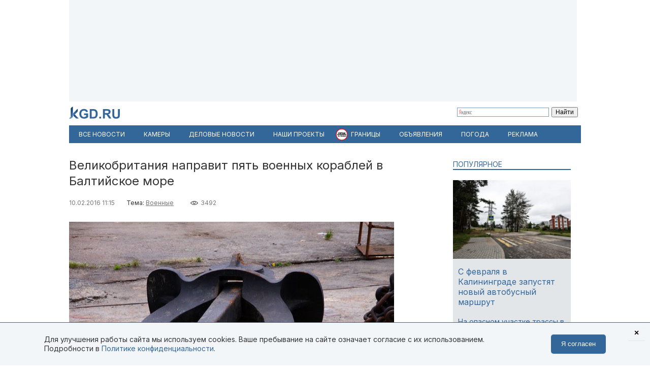

--- FILE ---
content_type: text/html; charset=utf-8
request_url: https://kgd.ru/news/society/item/51276-velikobritaniya-napravit-pyat-voennyh-korablej-v-baltijskoe-more
body_size: 11258
content:
<!DOCTYPE html>
<html xmlns="http://www.w3.org/1999/xhtml" xml:lang="ru-ru" lang="ru-ru" >
<head>  <meta http-equiv="content-type" content="text/html; charset=utf-8" />
  <meta name="robots" content="index, follow" />
  <meta name="keywords" content="Военные,военные,нато,Европа,флот,Балтийское море" />
  <meta name="title" content="Великобритания направит пять военных кораблей в Балтийское море" />
  <meta name="author" content="Калининград.Ru" />
  <meta name="image" content="https://kgd.ru/media/k2/items/cache/6884ec9dc1bf0c2a9b213e096c645d38_XL.jpg" />
  <meta name="twitter:card" content="summary_large_image" />
  <meta name="twitter:site" content="@Kaliningradru" />
  <meta name="twitter:title" content="Великобритания направит пять военных кораблей в Балтийское море" />
  <meta name="twitter:description" content="Великобритания планирует направить пять военных кораблей в Балтийское море. Об этом сообщает Delfi.lt со ссылкой на газету The Guardian. Соединённое к..." />
  <meta name="twitter:image" content="https://kgd.ru/media/k2/items/cache/6884ec9dc1bf0c2a9b213e096c645d38_XL.jpg" />
  <meta name="twitter:url" content="https://kgd.ru/news/society/item/51276-velikobritaniya-napravit-pyat-voennyh-korablej-v-baltijskoe-more" />
  <meta name="news_keywords" content="Военные,военные,нато,Европа,флот,Балтийское море" />
  <meta name="viewport" content="width=device-width, initial-scale=1" />
  <meta name="yandex-verification" content="6494c6e40dbad7bf" />
  <meta name="description" content="Великобритания планирует направить пять военных кораблей в Балтийское море. Об этом сообщает Delfi.lt со ссылкой на газету The Guardian. Соединённое к..." />
  <meta name="generator" content="vim" />
  <title>Великобритания направит пять военных кораблей в Балтийское море</title>
  <link href="https://kgd.ru/news/society/item/51276-velikobritaniya-napravit-pyat-voennyh-korablej-v-baltijskoe-more" rel="canonical"  />
  <link href="https://kgd.ru/news/society/item/51276-velikobritaniya-napravit-pyat-voennyh-korablej-v-baltijskoe-more/amp" rel="amphtml"  />
  <link href="https://kgd.ru/media/k2/items/cache/6884ec9dc1bf0c2a9b213e096c645d38_XL.jpg" rel="image_src"  />
  <link href="/favicon.jpg" rel="icon" type="image/jpeg" />
  <link href="/favicon.ico" rel="shortcut icon" type="image/x-icon" />
  <link rel="stylesheet" href="/templates/kgd4/css/k2.css?251011" type="text/css" />
  <link rel="stylesheet" href="/templates/kgd4/css/template2.css?2410221" type="text/css" />
  <link rel="stylesheet" href="/components/com_adsmanager/css/adsmanager.css" type="text/css" />
  <script type="text/javascript" src="//ajax.googleapis.com/ajax/libs/jquery/1.7/jquery.min.js"></script>
  <script type="text/javascript" src="/components/com_k2/js/k2.js"></script>
  <script type="text/javascript" src="/templates/kgd4/js/orfo.js"></script>
  <script type="text/javascript" src="https://vk.ru/js/api/openapi.js"></script>
  <script type="text/javascript" src="https://yastatic.net/pcode/adfox/loader.js"></script>
  <script type="text/javascript" src="https://yandex.ru/ads/system/context.js"></script>
  <script type="text/javascript">
var K2SitePath = '/';window.yaContextCb = window.yaContextCb || [];new Image().src = "//counter.yadro.ru/hit?r"+escape(document.referrer)+((typeof(screen)=="undefined")?"":";s"+screen.width+"*"+screen.height+"*"+(screen.colorDepth?screen.colorDepth:screen.pixelDepth))+";u"+escape(document.URL)+";h"+escape(document.title.substring(0,150))+";"+Math.random();(function(w, d, c){var s = d.createElement('script'),h = d.getElementsByTagName('script')[0],e = d.documentElement;(' ' + e.className + ' ').indexOf(' ya-page_js_yes ') === -1 && (e.className += ' ya-page_js_yes');s.type = 'text/javascript';s.async = true;s.charset = 'utf-8';s.src = (d.location.protocol === 'https:' ? 'https:' : 'http:') + '//site.yandex.net/v2.0/js/all.js';h.parentNode.insertBefore(s,h);(w[c] || (w[c] = [])).push(function(){Ya.Site.Form.init()})})(window, document, 'yandex_site_callbacks');
  </script>
  <meta property="fb:app_id" content="1746646608964971"/>
<meta property="og:title" content="Великобритания направит пять военных кораблей в Балтийское море"/>
<meta property="og:type" content="article"/>
<meta property="og:url" content="https://kgd.ru/news/society/item/51276-velikobritaniya-napravit-pyat-voennyh-korablej-v-baltijskoe-more"/>
<meta property="og:image" content="https://kgd.ru/media/k2/items/cache/6884ec9dc1bf0c2a9b213e096c645d38_XL.jpg" />
<meta property="og:image:type" content="image/jpeg" />
<meta property="og:image:width" content="640" />
<meta property="og:image:height" content="427" />
<meta property="og:description" content="Великобритания планирует направить пять военных кораблей в Балтийское море. Об этом сообщает Delfi.lt со ссылкой на газету The Guardian. Соединённое к..." />
  <meta property="fb:pages" content="136532463067745" />
</head>
<body>
	<script type="text/javascript"> var _tmr = window._tmr || (window._tmr = []); _tmr.push({id: "3377938", type: "pageView", start: (new Date()).getTime()}); (function (d, w, id) { if (d.getElementById(id)) return; var ts = d.createElement("script"); ts.type = "text/javascript"; ts.async = true; ts.id = id; ts.src = "https://top-fwz1.mail.ru/js/code.js"; var f = function () {var s = d.getElementsByTagName("script")[0]; s.parentNode.insertBefore(ts, s);}; if (w.opera == "[object Opera]") { d.addEventListener("DOMContentLoaded", f, false); } else { f(); } })(document, window, "tmr-code"); </script> <noscript><div><img src="https://top-fwz1.mail.ru/counter?id=3377938;js=na" style="position:absolute;left:-9999px;" alt="Top.Mail.Ru" /></div></noscript>
	<div id="ygwrap">
				
		<div style="width:1000px;height:200px;background:#f3f6f9">
<div id="adfox_159100992837817511"></div>
<script> window.Ya.adfoxCode.create({ ownerId: 295558, containerId: 'adfox_159100992837817511', params: { pp: 'g', ps: 'eabj', p2: 'gupq' } }); </script>
</div>
		<div>
			<a href="/" class="logo"><img src="/images/logo.svg"  width="100" height="24" alt="KGD.RU"></a>
			<div class="ya-site-form ya-site-form_inited_no" style="margin-top:5px!important" onclick="return {'bg': 'transparent', 'target': '_self', 'language': 'ru', 'suggest': true, 'tld': 'ru', 'site_suggest': true, 'action': 'http://kgd.ru/yandex', 'webopt': false, 'fontsize': 12, 'arrow': false, 'fg': '#000000', 'searchid': '2009077', 'logo': 'rb', 'websearch': false, 'type': 2}">
    <form action="https://yandex.ru/sitesearch" method="get" target="_self">
        <input type="hidden" name="searchid" value="2009077" />
        <input type="hidden" name="l10n" value="ru" />
        <input type="hidden" name="reqenc" value="" />
        <input type="text" name="text" value="" />
        <input type="submit" value="Найти" />
    </form>
</div>
		</div>
		<ul class="menuhor newsmenufl"><li class="active item845"><a href="/news"><span>Все новости</span></a></li><li class="item908"><a href="/traffic"><span>Камеры</span></a></li><li class="item854"><a href="/news/biz"><span>Деловые новости</span></a></li><li class="parent item859"><a href="/news/itemlist/theme/specproekty"><span>Наши проекты</span></a><ul><li class="item860"><a href="/livekoenig"><span>Живой Кёнигсберг</span></a></li><li class="item862"><a href="/finazbuka"><span>Финансовая грамотность</span></a></li><li class="item880"><a href="/spp/korovy/"><span>Молочный кризис</span></a></li><li class="item881"><a href="/spp/pereselentsy/"><span>Переселенцы</span></a></li><li class="item882"><a href="/spp/yasnoe/"><span>Ясное</span></a></li><li class="item883"><a href="/spp/nastavniki/"><span>Наставники</span></a></li><li class="item884"><a href="/spp/kotospasitel/"><span>Кот-спаситель</span></a></li><li class="item885"><a href="/news/itemlist/theme/idjom-na-vostok"><span>Идём на Восток</span></a></li><li class="item886"><a href="/spp/bashnya"><span>Светлая башня</span></a></li></ul></li><li class="parent item912"><span class="separator"><span>Границы</span></span><ul><li class="item913"><span class="separator"><span>Вся информация о границах в приложении в Telegram</span></span></li><li class="item914"><a href="https://t.me/bordercrossingsbot/app" target="_blank"><span>Перейти »»»</span></a></li></ul></li><li class="parent item887"><a href="/market"><span>Объявления</span></a><ul><li class="item893"><a href="/market/all"><span>Все объявления</span></a></li><li class="item894"><a href="/market/1-transport"><span>Транспорт</span></a></li><li class="item897"><a href="/market/12-nedvizhimost"><span>Недвижимость</span></a></li><li class="item898"><a href="/market/21-jelektronika"><span>Электроника</span></a></li><li class="item899"><a href="/market/34-stroitelstvo-i-remont"><span>Строительство и ремонт</span></a></li><li class="item900"><a href="/market/70-oborudovanie"><span>Оборудование</span></a></li></ul></li><li class="parent item889"><a href="/pogoda"><span>Погода</span></a><ul><li class="item901"><a href="/pogoda/1-pogoda-v-kaliningrade"><span>Калининград</span></a></li><li class="item902"><a href="/pogoda/8-pogoda-v-sovetske"><span>Советск</span></a></li><li class="item903"><a href="/pogoda/6-pogoda-v-chernyahovske"><span>Черняховск</span></a></li><li class="item904"><a href="/pogoda/3-pogoda-v-zelenogradske"><span>Зеленоградск</span></a></li><li class="item905"><a href="/pogoda/13-pogoda-v-gvardejske"><span>Гвардейск</span></a></li><li class="item906"><a href="/pogoda"><span>Все города области</span></a></li><li class="item907"><a href="http://kgd.ru/pogoda/2-pogoda-v-baltijske"><span>Балтийск</span></a></li></ul></li><li class="item909"><a href="/spp/reklama"><span>Реклама</span></a></li></ul>
		
		<div class="ygbody">
												<div class="whole">
													
<script type="application/ld+json"> { "@context": "http://schema.org", "@type": "NewsArticle", "mainEntityOfPage": { "@type": "WebPage", "@id": "https://kgd.ru/news/society/item/51276-velikobritaniya-napravit-pyat-voennyh-korablej-v-baltijskoe-more" }, "headline": "Великобритания направит пять военных кораблей в Балтийское море", "image": [ "https://kgd.ru//media/k2/items/cache/6884ec9dc1bf0c2a9b213e096c645d38_XL.jpg" ], "datePublished": "2016-02-10T11:15:21+02:00", "dateModified": "2016-02-10T11:15:21+02:00", "author": { "@type": "Person", "name": "Калининград.Ru" }, "publisher": { "@type": "Organization", "name": "Калининград.Ru", "logo": { "@type": "ImageObject", "url": "https://kgd.ru/images/logo.jpg" } } }</script>

<span id="startOfPageId51276"></span>
<div id="k2Container" class="itemView ">

		
	<div class="itemHeader">
				<h1 class="itemTitle">
						Великобритания направит пять военных кораблей в Балтийское море											</h1>
			</div>

	<div class="itemToolbar">
	<span class="itemDateCreated">10.02.2016 11:15</span>	<span class="itemCategory">Тема: <a href="/news/itemlist/theme/voennye">Военные</a><span>	<span class="itemHits">3492</span>		</div>

		
	<div class="itemBody">
				
		
		
								<div class="itemImageBlock">
				<div class="itemImage">
					<img src="/media/k2/items/cache/6884ec9dc1bf0c2a9b213e096c645d38_XL.jpg" alt="Великобритания направит пять военных кораблей в Балтийское море" width="640" height="426"  />
										<div class="itemImageCredits">Фото из архива Калининград.Ru</div>				</div>
			</div>
					
<script>
function doCorrect(el){
	if ( !(jQuery(el).attr("src").indexOf("https://kgd.ru") === 0 || (jQuery(el).attr("src").indexOf("/") === 0 && jQuery(el).attr("src")[1] !== "/")) ){
		if (jQuery(el).attr("src").indexOf("youtube.") !== -1) {
			var k = 9.0 / 16.0;
			jQuery(el).height(jQuery(el).width()*k);
		}
		if (jQuery(el).attr("src").indexOf("instagram.") !== -1) {
			var k = 3.0 / 4.0;
			jQuery(el).height(jQuery(el).width()*k);
		}
		//return;
	} else {
		if (jQuery(el).attr("src").indexOf("kgd.ru") !== -1 || (jQuery(el).attr("src").indexOf("/") === 0 && jQuery(el).attr("src")[1] !== "/") ){
			var k = 9.0 / 16.0;
			jQuery(el).height(jQuery(el).width()*k);
		}
		jQuery(el).ready(function(){
			if (jQuery("div#gallery-1", jQuery(el).contents()).length > 0){
				var w = jQuery("div#gallery-1", jQuery(el).contents()).width();
				var h = jQuery("div#gallery-1", jQuery(el).contents()).height();
				var k = h / w;
				var w2 = jQuery(el).width();
				var h2 = w2*k;
				jQuery(el).height(h2);
				jQuery("body", jQuery(el).contents()).width(w2);
				jQuery("body", jQuery(el).contents()).height(h2);
			} else {
				//var k = 3.0 / 4.0;
				//jQuery(el).height(jQuery(el).width()*k);
			}
		});
	}

}</script>
				<div class="itemFullText">
						<p>Великобритания планирует направить пять военных кораблей в Балтийское море. Об этом сообщает <a href="http://ru.delfi.lt/news/politics/velikobritaniya-napravit-v-baltijskoe-more-pyat-voennyh-korablej.d?id=70364918" target="_blank">Delfi.lt</a> со ссылкой на газету The Guardian.</p>
<p>Соединённое королевство впервые с 2010 года примет участие в постоянных силах НАТО. Отправка флота в воды Балтики должно расширить присутствие военной организации в Восточной Европе.</p>
<p>Кроме того, издание сообщает, что новые силы НАТО в составе шести тысяч солдат разместятся в Польше, Болгарии, Румынии, Латвии, Литве и Эстонии. Большая часть военных прибудет из США, Великобритании и Германии. Они будут включены в подразделения специального назначения, на вооружении которых ракеты класса земля-воздух, самолёты-штурмовики и вертолёты.</p>
<p>Решение о конкретном количестве солдат примут на саммите НАТО в Варшаве. США на прошлой неделе заявили, что увеличат в четыре раза расходы на расширение своего военного присутствия в Европе, выделив 3,4 млрд долларов на эти цели.</p>

		        
			
			
						
			
			
			
			
			
		</div>
		
		
				
	</div>
	<div class="clr"></div>
		<div class="itemAuthorBlock">
			<img class="itemAuthorAvatar" src="/media/k2/users/1.jpg" alt="Калининград.Ru" width="100" height="150" />
				<div class="itemAuthorName"><a href="/news/society/itemlist/user/62-kaliningradru">Калининград.Ru</a></div>
	</div>
	
		<div class="itemTagsBlock">
	     	   	       <span>Ключевые слова: </span><a href="/news/itemlist/tag/voennye">военные</a>, <a href="/news/itemlist/tag/nato">нато</a>, <a href="/news/itemlist/tag/evropa">Европа</a>, <a href="/news/itemlist/tag/flot">флот</a>, <a href="/news/itemlist/tag/baltijskoe-more">Балтийское море</a>.
	   	</div>
	
	<div id="ok_shareWidget"></div> <script> !function (d, id, did, st, title, description, image) { function init(){ OK.CONNECT.insertShareWidget(id,did,st, title, description, image); } if (!window.OK || !OK.CONNECT || !OK.CONNECT.insertShareWidget) { var js = d.createElement("script"); js.src = "https://connect.ok.ru/connect.js"; js.onload = js.onreadystatechange = function () { if (!this.readyState || this.readyState == "loaded" || this.readyState == "complete") { if (!this.executed) { this.executed = true; setTimeout(init, 0); } }}; d.documentElement.appendChild(js); } else { init(); } }(document,"ok_shareWidget",document.URL,'{"sz":30,"st":"oval","ck":1,"bgclr":"ED8207","txclr":"FFFFFF"}',"","",""); </script>

	<p class="infoblok itemFullText">Подписывайтесь на Калининград.Ru в соцсетях и мессенджерах! Узнавайте больше о жизни области, читайте только самые важные новости <a href="https://invite.viber.com/?g2=AQB3Xej6IyR7Wks%2BSHirThDlomGbRVFQ7jgkGEqEzclYd1wWU0AS3ae4yIGr%2B4zd" target="_blank">в Viber</a> , получайте ежедневный дайджест главного за сутки в основном канале <a href="https://t.me/kaliningradru" target="_blank">в Telegram</a> и наслаждайтесь уютной атмосферой и фактами из истории региона — <a href="https://t.me/klgdiko" target="_blank">во втором телеграм-канале</a></p>

	<div class="itemOrfo"><b>Нашли ошибку в тексте?</b> Выделите мышью текст с ошибкой и нажмите <b>[ctrl]+[enter]</b></div>

	
	<div class="itemAuthorDetails">
		
		
			</div>

	<div class="clr"></div>
	<div>
		<h4 class="modhead">Комментарии</h4>
		<p class="itemFullText">Обсуждайте новости Калининграда и области в наших социальных сетях</p>
		<a href="https://vk.ru/kaliningradru" target="_blank" style="display: block; float: left; margin-right: 3px;" title="Мы Вконтакте"> <img width="64" height="64" src="/images/ico/64-vk.png" alt="" /> </a>
		<a href="https://twitter.com/kaliningradru" target="_blank" style="display: block; float: left; margin-right: 3px;" title="Мы в Twitter"> <img width="64" height="64" src="/images/ico/64-twitter.png" alt="" /> </a>
				<a href="https://www.youtube.com/user/kgdru/" target="_blank" style="display: block; float: left; margin-right: 3px;" title="Мы на youtube"> <img width="64" height="64" src="/images/ico/64-youtube.png" alt="" /> </a>
		<a href="https://ok.ru/kaliningradru" target="_blank" style="display: block; float: left; margin-right: 3px;" title="Мы в Одноклассниках"> <img width="64" height="64" src="/images/ico/64-ok.png" alt="" /> </a>
		<a href="https://t.me/kaliningradru" target="_blank" style="display: block; float: left; margin-right: 3px;" title="Мы в Telegram"> <img width="64" height="64" src="/images/ico/64-tg.png" alt="" /> </a>
		<a href="https://dzen.ru/kgd?favid=7637" target="_blank" style="display: block; float: left; margin-right: 3px;" title="Мы в Дзене"> <img width="64" height="64" src="/images/ico/64-zen.png" alt="" /> </a>
		<a href="https://vb.me/kgdru" target="_blank" style="display: block; float: left; margin-right: 3px;" title="Заходите в «Новости Калининграда» в Viber:"> <img width="64" height="64" src="/images/ico/64-viber.png" alt="" /> </a>
		<a href="https://tiktok.com/@kgdru" target="_blank" style="display: block; float: left; margin-right: 3px;" title="Мы в TikTok"> <img width="64" height="64" src="/images/ico/64-tiktok.png" alt="" /> </a>
	</div>
	<div class="clr"></div>
    <div style="margin:20px 0"><div id="adfox_1591003636593457"></div><script> window.Ya.adfoxCode.create({ ownerId: 295558, containerId: 'adfox_1591003636593457', params: { pp: 'h', ps: 'eabj', p2: 'gups' } }); </script></div>

		<!--noindex-->
	<div class="modhead"><a href="/news/itemlist/theme/voennye">Материалы по теме: Военные</a></div>
		<div class="itemRelated inline">
	<ul>
				<li>
			<!-- a href="/news/society/item/113889-na-zavode-yantar-v-kaliningrade-zalozhili-bolshoj-desantnyj-korabl-sergej-kabanov"><span class="itemImage"><img align="left" src="https://kgd.ru/media/k2/items/cache/a13d9dd8733f2279465c87d1e8dc0c55_XS.jpg" alt="На заводе «Янтарь» в Калининграде заложили большой десантный корабль «Сергей Кабанов»" title="На заводе «Янтарь» в Калининграде заложили большой десантный корабль «Сергей Кабанов»" width="50" height="33" style="padding: 3px; margin-right: 5px;"/></span>На заводе «Янтарь» в Калининграде заложили большой десантный корабль «Сергей Кабанов»</a -->

			<a class="moduleItemImage" href="/news/society/item/113889-na-zavode-yantar-v-kaliningrade-zalozhili-bolshoj-desantnyj-korabl-sergej-kabanov" title="Подробнее ... &quot;На заводе «Янтарь» в Калининграде заложили большой десантный корабль «Сергей Кабанов»&quot;">
			  <img src="https://kgd.ru/media/k2/items/cache/a13d9dd8733f2279465c87d1e8dc0c55_S.jpg" alt="На заводе «Янтарь» в Калининграде заложили большой десантный корабль «Сергей Кабанов»">
			</a>
			<a href="/news/society/item/113889-na-zavode-yantar-v-kaliningrade-zalozhili-bolshoj-desantnyj-korabl-sergej-kabanov">На заводе «Янтарь» в Калининграде заложили большой десантный корабль «Сергей Кабанов»</a>
					</li>
				<li>
			<!-- a href="/news/society/item/113792-postroennyj-v-kaliningrade-fregat-tamal-peredali-vms-indii"><span class="itemImage"><img align="left" src="https://kgd.ru/media/k2/items/cache/787bf965436bb14cd8b728033d79f37f_XS.jpg" alt="Построенный в Калининграде фрегат Tamal передали ВМС Индии" title="Построенный в Калининграде фрегат Tamal передали ВМС Индии" width="50" height="33" style="padding: 3px; margin-right: 5px;"/></span>Построенный в Калининграде фрегат Tamal передали ВМС Индии</a -->

			<a class="moduleItemImage" href="/news/society/item/113792-postroennyj-v-kaliningrade-fregat-tamal-peredali-vms-indii" title="Подробнее ... &quot;Построенный в Калининграде фрегат Tamal передали ВМС Индии&quot;">
			  <img src="https://kgd.ru/media/k2/items/cache/787bf965436bb14cd8b728033d79f37f_S.jpg" alt="Построенный в Калининграде фрегат Tamal передали ВМС Индии">
			</a>
			<a href="/news/society/item/113792-postroennyj-v-kaliningrade-fregat-tamal-peredali-vms-indii">Построенный в Калининграде фрегат Tamal передали ВМС Индии</a>
					</li>
				<li>
			<!-- a href="/news/society/item/113419-na-zavode-yantar-v-kaliningrade-spustili-na-vodu-bolshoj-desantnyj-korabl-vladimir-andreev"><span class="itemImage"><img align="left" src="https://kgd.ru/media/k2/items/cache/adf29ad2e1940434f92c6f41b212179d_XS.jpg" alt="На заводе «Янтарь» в Калининграде спустили на воду большой десантный корабль «Владимир Андреев»" title="На заводе «Янтарь» в Калининграде спустили на воду большой десантный корабль «Владимир Андреев»" width="50" height="33" style="padding: 3px; margin-right: 5px;"/></span>На заводе «Янтарь» в Калининграде спустили на воду большой десантный корабль «Владимир Андреев»</a -->

			<a class="moduleItemImage" href="/news/society/item/113419-na-zavode-yantar-v-kaliningrade-spustili-na-vodu-bolshoj-desantnyj-korabl-vladimir-andreev" title="Подробнее ... &quot;На заводе «Янтарь» в Калининграде спустили на воду большой десантный корабль «Владимир Андреев»&quot;">
			  <img src="https://kgd.ru/media/k2/items/cache/adf29ad2e1940434f92c6f41b212179d_S.jpg" alt="На заводе «Янтарь» в Калининграде спустили на воду большой десантный корабль «Владимир Андреев»">
			</a>
			<a href="/news/society/item/113419-na-zavode-yantar-v-kaliningrade-spustili-na-vodu-bolshoj-desantnyj-korabl-vladimir-andreev">На заводе «Янтарь» в Калининграде спустили на воду большой десантный корабль «Владимир Андреев»</a>
					</li>
				<li>
			<!-- a href="/news/society/item/111638-postroennyj-na-zavode-yantar-v-kaliningrade-fregat-otpravilsya-v-indiyu"><span class="itemImage"><img align="left" src="https://kgd.ru/media/k2/items/cache/6df038c6d5f65e956f59fa82e7ee9f08_XS.jpg" alt="Построенный на заводе «Янтарь» в Калининграде фрегат отправился в Индию" title="Построенный на заводе «Янтарь» в Калининграде фрегат отправился в Индию" width="50" height="33" style="padding: 3px; margin-right: 5px;"/></span>Построенный на заводе «Янтарь» в Калининграде фрегат отправился в Индию</a -->

			<a class="moduleItemImage" href="/news/society/item/111638-postroennyj-na-zavode-yantar-v-kaliningrade-fregat-otpravilsya-v-indiyu" title="Подробнее ... &quot;Построенный на заводе «Янтарь» в Калининграде фрегат отправился в Индию&quot;">
			  <img src="https://kgd.ru/media/k2/items/cache/6df038c6d5f65e956f59fa82e7ee9f08_S.jpg" alt="Построенный на заводе «Янтарь» в Калининграде фрегат отправился в Индию">
			</a>
			<a href="/news/society/item/111638-postroennyj-na-zavode-yantar-v-kaliningrade-fregat-otpravilsya-v-indiyu">Построенный на заводе «Янтарь» в Калининграде фрегат отправился в Индию</a>
					</li>
				<li>
			<!-- a href="/news/society/item/111495-postroennyj-na-zavode-yantar-v-kaliningrade-fregat-peredali-vms-indii"><span class="itemImage"><img align="left" src="https://kgd.ru/media/k2/items/cache/74cbf3f193ed24f41bc106c787e782f1_XS.jpg" alt="Построенный на заводе «Янтарь» в Калининграде фрегат передали ВМС Индии" title="Построенный на заводе «Янтарь» в Калининграде фрегат передали ВМС Индии" width="50" height="33" style="padding: 3px; margin-right: 5px;"/></span>Построенный на заводе «Янтарь» в Калининграде фрегат передали ВМС Индии</a -->

			<a class="moduleItemImage" href="/news/society/item/111495-postroennyj-na-zavode-yantar-v-kaliningrade-fregat-peredali-vms-indii" title="Подробнее ... &quot;Построенный на заводе «Янтарь» в Калининграде фрегат передали ВМС Индии&quot;">
			  <img src="https://kgd.ru/media/k2/items/cache/74cbf3f193ed24f41bc106c787e782f1_S.jpg" alt="Построенный на заводе «Янтарь» в Калининграде фрегат передали ВМС Индии">
			</a>
			<a href="/news/society/item/111495-postroennyj-na-zavode-yantar-v-kaliningrade-fregat-peredali-vms-indii">Построенный на заводе «Янтарь» в Калининграде фрегат передали ВМС Индии</a>
					</li>
				<li>
			<!-- a href="/news/kaliningradru/item/110077-v-administracii-kaliningrada-rasskazali-o-merah-podderzhki-semej-uchastnikov-svo"><span class="itemImage"><img align="left" src="https://kgd.ru/media/k2/items/cache/dc0ed7d52388405dc82b066f8dadfee4_XS.jpg" alt="В администрации Калининграда рассказали о мерах поддержки семей участников СВО" title="В администрации Калининграда рассказали о мерах поддержки семей участников СВО" width="50" height="33" style="padding: 3px; margin-right: 5px;"/></span>В администрации Калининграда рассказали о мерах поддержки семей участников СВО</a -->

			<a class="moduleItemImage" href="/news/kaliningradru/item/110077-v-administracii-kaliningrada-rasskazali-o-merah-podderzhki-semej-uchastnikov-svo" title="Подробнее ... &quot;В администрации Калининграда рассказали о мерах поддержки семей участников СВО&quot;">
			  <img src="https://kgd.ru/media/k2/items/cache/dc0ed7d52388405dc82b066f8dadfee4_S.jpg" alt="В администрации Калининграда рассказали о мерах поддержки семей участников СВО">
			</a>
			<a href="/news/kaliningradru/item/110077-v-administracii-kaliningrada-rasskazali-o-merah-podderzhki-semej-uchastnikov-svo">В администрации Калининграда рассказали о мерах поддержки семей участников СВО</a>
					</li>
			</ul>
	<div class="clr"></div>
	<a class="moduleCustomLink" href="/news/itemlist/theme/voennye">Все материалы по теме: Военные</a>
	</div>
	<!--/noindex-->
	
	<div class="clr"></div>

	

		

	
	</div>
<div class="quart">
<!--noindex-->
		<div class="moduletable tema lite">
					<h3>Популярное</h3>
					

<div id="k2ModuleBox956" class="k2ItemsBlock  tema lite">
        <ul>
                                                   <li class="even">                                                            <a href="/news/society/item/115594-s-fevralya-v-kaliningrade-zapustyat-novyj-avtobusnyj-marshrut" title="Подробнее ... &quot;С февраля в Калининграде запустят новый автобусный маршрут&quot;"><div class="forimage"><img  src="/media/k2/items/cache/cbc9183912687c66fe83716c95b65b31_S.jpg" alt="С февраля в Калининграде запустят новый автобусный маршрут"/></div></a>                                        		     <a class="firstarticle" href="/news/society/item/115594-s-fevralya-v-kaliningrade-zapustyat-novyj-avtobusnyj-marshrut">С февраля в Калининграде запустят новый автобусный маршрут	                    			</a>                    <div class="clr"></div>                                                                                    </li>
                                           <li class="odd">                                                                                                    		     <a  href="/news/society/item/115584-na-opasnom-uchastke-trassy-v-kaliningradskoj-oblasti-postroili-nadzemnyj-peshehodnyj-perehod"> На опасном участке трассы в Калининградской области построили надземный пешеходный переход	                    			</a>                    <div class="clr"></div>                                                                                    </li>
                                           <li class="lastItem">                                                                                                    		     <a  href="/news/society/item/115591-kaliningradcev-preduprezhdayut-ob-obilnyh-snegopadah-v-seredine-nedeli">Калининградцев предупреждают об обильных снегопадах в середине недели	                    			</a>                    <div class="clr"></div>                                                                                    </li>
    	<li><a class="moduleCustomLink" href="/news" title="Все новости">Все новости</a></li>        </ul>
        <div class="clear"></div>


</div>
		</div>
			<div class="moduletable">
					<div style="width:240px;height:400px;background:#f3f6f9">
<div id="adfox_159100951773448559"></div>
<script> window.Ya.adfoxCode.create({ ownerId: 295558, containerId: 'adfox_159100951773448559', params: { pp: 'g', ps: 'eabj', p2: 'gupr' } }); </script>
</div>		</div>
	

	
	
	

	
		<div class="moduletable">
					<h3>Архив новостей</h3>
					
<div id="k2ModuleBox964" class="k2CalendarBlock">
	<table class="calendar">
<tr>
<td class="calendarNavMonthPrev"><a class="calendarNavLink" href="/index.php?option=com_k2&amp;view=itemlist&amp;task=calendar&amp;month=10&amp;year=2025&amp;Itemid=1">&laquo;</a></td>
<td class="calendarCurrentMonth" colspan="5">Ноябрь 2025</td>
<td class="calendarNavMonthNext"><a class="calendarNavLink" href="/index.php?option=com_k2&amp;view=itemlist&amp;task=calendar&amp;month=12&amp;year=2025&amp;Itemid=1">&raquo;</a></td>
</tr>
<tr>
<td class="calendarDayName" style="width:14%">Пн</td>
<td class="calendarDayName" style="width:14%">Вт</td>
<td class="calendarDayName" style="width:14%">Ср</td>
<td class="calendarDayName" style="width:14%">Чт</td>
<td class="calendarDayName" style="width:14%">Пт</td>
<td class="calendarDayName" style="width:14%">Сб</td>
<td class="calendarDayName" style="width:14%">Вс</td>
</tr>
<tr>
<td class="calendarDateEmpty">&nbsp;</td>
<td class="calendarDateEmpty">&nbsp;</td>
<td class="calendarDateEmpty">&nbsp;</td>
<td class="calendarDateEmpty">&nbsp;</td>
<td class="calendarDateEmpty">&nbsp;</td>
<td class="calendarDateLinked"><a href="/news/itemlist/date/2025/11/1">1</a></td>
<td class="calendarDateLinked"><a href="/news/itemlist/date/2025/11/2">2</a></td>
</tr>
<tr>
<td class="calendarDateLinked"><a href="/news/itemlist/date/2025/11/3">3</a></td>
<td class="calendarDateLinked"><a href="/news/itemlist/date/2025/11/4">4</a></td>
<td class="calendarDateLinked"><a href="/news/itemlist/date/2025/11/5">5</a></td>
<td class="calendarDateLinked"><a href="/news/itemlist/date/2025/11/6">6</a></td>
<td class="calendarDateLinked"><a href="/news/itemlist/date/2025/11/7">7</a></td>
<td class="calendarDateLinked"><a href="/news/itemlist/date/2025/11/8">8</a></td>
<td class="calendarDateLinked"><a href="/news/itemlist/date/2025/11/9">9</a></td>
</tr>
<tr>
<td class="calendarDateLinked"><a href="/news/itemlist/date/2025/11/10">10</a></td>
<td class="calendarDateLinked"><a href="/news/itemlist/date/2025/11/11">11</a></td>
<td class="calendarDateLinked"><a href="/news/itemlist/date/2025/11/12">12</a></td>
<td class="calendarDateLinked"><a href="/news/itemlist/date/2025/11/13">13</a></td>
<td class="calendarDateLinked"><a href="/news/itemlist/date/2025/11/14">14</a></td>
<td class="calendarDateLinked"><a href="/news/itemlist/date/2025/11/15">15</a></td>
<td class="calendarDateLinked"><a href="/news/itemlist/date/2025/11/16">16</a></td>
</tr>
<tr>
<td class="calendarDateLinked"><a href="/news/itemlist/date/2025/11/17">17</a></td>
<td class="calendarDateLinked"><a href="/news/itemlist/date/2025/11/18">18</a></td>
<td class="calendarDateLinked"><a href="/news/itemlist/date/2025/11/19">19</a></td>
<td class="calendarDateLinked"><a href="/news/itemlist/date/2025/11/20">20</a></td>
<td class="calendarDateLinked"><a href="/news/itemlist/date/2025/11/21">21</a></td>
<td class="calendarDateLinked"><a href="/news/itemlist/date/2025/11/22">22</a></td>
<td class="calendarDateLinked"><a href="/news/itemlist/date/2025/11/23">23</a></td>
</tr>
<tr>
<td class="calendarDateLinked"><a href="/news/itemlist/date/2025/11/24">24</a></td>
<td class="calendarTodayLinked"><a href="/news/itemlist/date/2025/11/25">25</a></td>
<td class="calendarDate">26</td>
<td class="calendarDate">27</td>
<td class="calendarDate">28</td>
<td class="calendarDate">29</td>
<td class="calendarDate">30</td>
</tr>
</table>
	<div class="clr"></div>
</div>
		</div>
			<div class="moduletable">
					<div style="width:240px;height:400px;background:#f3f6f9">
<div id="adfox_159100897685067164"></div>
<script> window.Ya.adfoxCode.create({ ownerId: 295558, containerId: 'adfox_159100897685067164', params: { pp: 'h', ps: 'eabj', p2: 'gupu' } }); </script>
</div>		</div>
			<div class="moduletable">
					<div style="width:240px;height:400px;background:#f3f6f9">
<div id="adfox_159100861225716945"></div>
<script> window.Ya.adfoxCode.create({ ownerId: 295558, containerId: 'adfox_159100861225716945', params: { pp: 'i', ps: 'eabj', p2: 'gupv' } }); </script>
</div>		</div>
			<div class="moduletable">
					<div id="ok_group_widget"></div>
<script>
!function (d, id, did, st) {
  var js = d.createElement("script");
  js.src = "https://connect.ok.ru/connect.js";
  js.onload = js.onreadystatechange = function () {
  if (!this.readyState || this.readyState == "loaded" || this.readyState == "complete") {
    if (!this.executed) {
      this.executed = true;
      setTimeout(function () {
        OK.CONNECT.insertGroupWidget(id,did,st);
      }, 0);
    }
  }};
  d.documentElement.appendChild(js);
}(document,"ok_group_widget","53606998605944",'{"width":250,"height":285}');
</script>		</div>
	
<!--/noindex-->
</div>



				

	
<!-- JoomlaWorks "K2" (v2.5.7) | Learn more about K2 at http://getk2.org -->


											</div>
					<div class="whole">		<div class="moduletable">
					<h3>Видео</h3>
					<div class="mod-yg-youtube">
	<div class="thrqr">
		<a href="https://www.youtube.com/watch?v=8Flu9OIVsQI" target="_blank">
			<img class="whole" src="https://i.ytimg.com/vi/8Flu9OIVsQI/maxresdefault.jpg" alt="Власти хотят в 2026 году начать разработку проекта для реконструкции трамвайной сети Калининграда" title="Власти хотят в 2026 году начать разработку проекта для реконструкции трамвайной сети Калининграда" width="756" height="425"/>
		</a>
	</div>
	<div class="quart">
				<div>
			<a href="https://www.youtube.com/watch?v=jGwlDe0rpaE" target="_blank">
				<img class="whole" src="https://i.ytimg.com/vi/jGwlDe0rpaE/mqdefault.jpg" alt="Строительство морского вокзала в Пионерском планируют закончить в 2027 году" title="Строительство морского вокзала в Пионерском планируют закончить в 2027 году" width="240" height="135"/>
			</a>
		</div>
				<div>
			<a href="https://www.youtube.com/watch?v=QU_VT09Aqvc" target="_blank">
				<img class="whole" src="https://i.ytimg.com/vi/QU_VT09Aqvc/mqdefault.jpg" alt="Депутаты утвердили повышение транспортного налога в Калининградской области" title="Депутаты утвердили повышение транспортного налога в Калининградской области" width="240" height="135"/>
			</a>
		</div>
				<div>
			<a href="https://www.youtube.com/watch?v=rXmZmNL3zbo" target="_blank">
				<img class="whole" src="https://i.ytimg.com/vi/rXmZmNL3zbo/mqdefault.jpg" alt="В Калининграде после ремонта открыли три молодёжных клуба" title="В Калининграде после ремонта открыли три молодёжных клуба" width="240" height="135"/>
			</a>
		</div>
			</div>
</div>
		</div>
	</div>
								<div class="whole"><div style="width:1000px;height:200px;background:#f3f6f9">
<div id="adfox_159100266223575438"></div>
<script> window.Ya.adfoxCode.create({ ownerId: 295558, containerId: 'adfox_159100266223575438', params: { pp: 'i', ps: 'eabj', p2: 'gupw' } }); </script>
</div></div>
						<div class="ygfoot">
									<div class="ygcopyright"><table style="margin-bottom: 15px;" border="0" cellspacing="0" cellpadding="0" align="center">
	<tbody>
		<tr>
			<td style="padding-right: 10px; width: 50%;" valign="top">
				<p style="text-align: left; padding-left: 15px;">© Информационно-аналитический портал Калининграда. <br /> Учредитель ООО «В-Медиа». Главный редактор: Чистякова Л.С. <br /> Электронная почта: news@kgd.ru, телефон + 7 (4012) 507508. <br /> Свидетельство о регистрации СМИ ЭЛ No ФС77-84303 от 05.12.2022г. Выдано федеральной службой по надзору в сфере связи, информационных технологий и массовых коммуникаций (Роскомнадзор).<br /> Перепечатка информации возможна только с&nbsp;указанием активной гиперссылки.<br />Материалы в разделах «PR», «Новости бизнеса» и «Другие новости» публикуются на правах рекламы.</p>
			</td>
			<td style="padding-left: 10px;" valign="top">
				<p style="text-align: left;">Телефон редакции: <a href="tel:+74012507508">(4012) 507-508</a><br /> Телефон рекламной службы: <a href="tel:+74012507307">(4012) 507-307</a>
				</p>
				<p style="text-align: left;">Чат-бот в telegram: <a href="https://t.me/kgdrubot">https://t.me/kgdrubot</a>
				</p>
				<p style="text-align: left;">Электронный адрес редакции: <a href="mailto:news@kgd.ru">news@kgd.ru<br /></a><a href="mailto:news@kgd.ru"></a>Афиша: <a href="mailto:kaliningradafisha@gmail.com">kaliningradafisha@gmail.com<br /></a>Рекламный отдел: <a href="mailto:reklama@kgd.ru">reklama@kgd.ru</a>
				</p>
				<p style="text-align: left;"><a href="https://kgd.ru/index.php?option=com_content&amp;view=article&amp;id=644&amp;Itemid=829">Пользовательское соглашение</a>&nbsp;<a href="https://kgd.ru/index.php?option=com_content&amp;view=article&amp;id=643&amp;Itemid=830">Политика конфиденциальности</a>
				</p>
			</td>
		</tr>
		<tr>
			<td style="padding-right: 10px;" width="">
				<div>
					<div class="soc-foot"><a href="https://dzen.ru/kgd?favid=7637" target="_blank" title="Мы в Дзене"> <img width="45" height="45" src="/images/ico/64-zen.png" alt="" /> </a><a href="https://t.me/kaliningradru" target="_blank" title="Мы в Telegram"> <img width="45" height="45" src="/images/ico/64-tg.png" alt="" /> </a><a href="https://ok.ru/kaliningradru" target="_blank" title="Мы в Одноклассниках"> <img width="45" height="45" src="/images/ico/64-ok.png" alt="" /> </a><a href="http://vk.ru/kaliningradru" target="_blank" title="Мы Вконтакте"> <img width="45" height="45" src="/images/ico/64-vk.png" alt="" /> </a><a href="http://twitter.com/kaliningradru" target="_blank" title="Мы в Twitter"> <img width="45" height="45" src="/images/ico/64-twitter.png" alt="" /> </a><a href="http://www.youtube.com/user/kgdru/" target="_blank" title="Мы на youtube"> <img width="45" height="45" src="/images/ico/64-youtube.png" alt="" /> </a><a href="https://vb.me/kgdru" target="_blank" title="Заходите в «Новости Калининграда» в Viber:"> <img width="45" height="45" src="/images/ico/64-viber.png" alt="" /> </a><a href="https://tiktok.com/@kgdru" target="_blank" title="Мы в TikTok"> <img width="45" height="45" src="/images/ico/64-tiktok.png" alt="" /> </a>
					</div>
				</div>
			</td>
			<td style="text-align: left; padding-left: 10px;" width="50%">
				<div style="line-height: 35px; font-size: 22px; padding: 5px; background: #eee; color: #999; display: inline-block; floar-left;float: left;">18+</div><a href="https://www.liveinternet.ru/click" style="float: left; padding: 0px 20px 14px 3px;"><img title="Статистика LiveInternet" src="https://counter.yadro.ru/logo?14.1" alt="Статистика LiveInternet" width="88" height="31" border="0" /></a><a href="/spp/reklama">Реклама на Калининград.Ru</a><br /><a href="/editors">Редакция</a><br /><a href="/feedback">Обратная связь</a>
			</td>
		</tr>
	</tbody>
</table>
<script type="text/javascript">
	(function(m, e, t, r, i, k, a) {
		m[i] = m[i] ||
		function() {
			(m[i].a = m[i].a || []).push(arguments)
		};
		m[i].l = 1 * new Date();
		k = e.createElement(t), a = e.getElementsByTagName(t)[0], k.async = 1, k.src = r, a.parentNode.insertBefore(k, a)
	})(window, document, "script", "https://mc.yandex.ru/metrika/tag.js", "ym");
	ym(18087103, "init", {
		clickmap: true,
		trackLinks: true,
		accurateTrackBounce: true,
		webvisor: true
	});
</script></div>
							</div>
			<div class="developer">Developed by Калининград.Ru</div>
			
		</div>
	</div>
	<script src="/media/system/js/cookienote.js"></script><script type="text/javascript">document.addEventListener('DOMContentLoaded', function(){getCookieNotification();});</script>
</body></html>